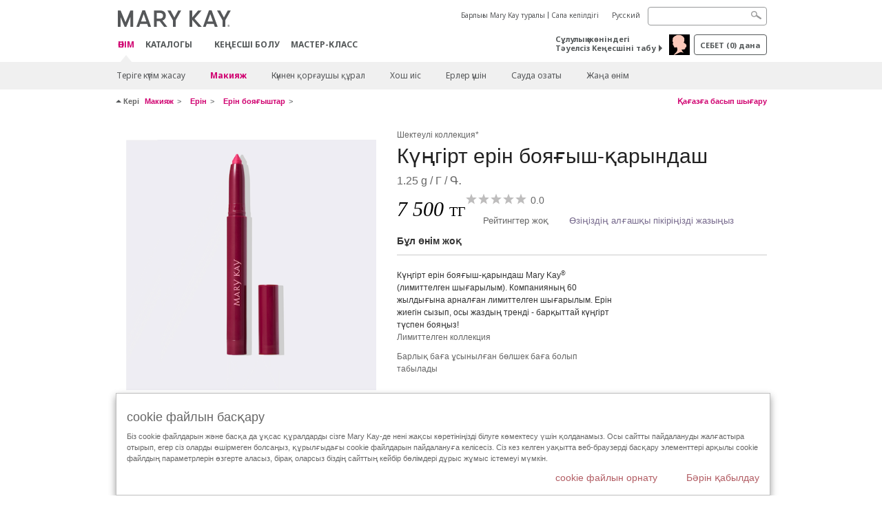

--- FILE ---
content_type: text/html; charset=utf-8
request_url: https://kz.marykay.com/kk-kz/products/makeup/lips/lipstick/990314588
body_size: 20404
content:

<!DOCTYPE html>
<html lang="kk-kz">
<head>
    


        <script type="text/javascript">
            var dataLayer = dataLayer || [];

            dataLayer.push({
                'site': {
                    'market': 'KZ',
                    'environment': 'PROD',
                    'language': 'kk',
                    'type': 'Corp Site'
                }
            });

            dataLayer.push({
                'event': 'e_consentUpdated',
                'consentCategories': {
                    'strictlynecessary': 'granted',
                    'analytics': 'denied',
                    'functional': 'denied',
                    'targeting': 'denied',
                    'facebookpixel': 'denied'
                }
            });

        </script>

    
        <!-- Google Tag Manager -->
<script>(function(w,d,s,l,i){w[l]=w[l]||[];w[l].push({'gtm.start': new Date().getTime(),event:'gtm.js'});var f=d.getElementsByTagName(s)[0],j=d.createElement(s),dl=l!='dataLayer'?'&l='+l:'';j.async=true;j.src='https://www.googletagmanager.com/gtm.js?id='+i+dl;f.parentNode.insertBefore(j,f);})(window,document,'script','dataLayer','GTM-WKL3Z5J');</script>    <!-- End Google Tag Manager -->

    <meta http-equiv="Content-Type" content="text/html; charset=UTF-8" />
    <meta http-equiv="X-UA-Compatible" content="IE=edge" />
    <meta name="viewport" id="viewport" content="width=device-width,minimum-scale=1.0,maximum-scale=1.0,initial-scale=1.0" />
    

    <title>Күңгірт ерін бояғыш-қарындаш | Қызғылт ертегі | Mary Kay</title>
    <meta name="description" content="" />
    <meta name="keywords" content="" />
        <meta name="ROBOTS" content="NOINDEX, NOFOLLOW">
    <link rel="canonical" href="https://kz.marykay.com/kk-kz/products/makeup/lips/lipstick/kgrt-ern-boyaisharindash-990314588" />



        <meta property="og:type" content="product" />
        <meta property="og:title" content="Күңгірт ерін бояғыш-қарындаш | Қызғылт ертегі | Mary Kay" />
        <meta property="og:url" content="https://kz.marykay.com/kk-kz/products/makeup/lips/lipstick/kgrt-ern-boyaisharindash-990314588" />
        <meta property="og:description" content="" />
        <meta property="og:image" content="http://pimg.eur.marykaycdn.com/HeroList/10000/10208943_HiRes.png" />

    <link href="/Content/MK/eSuite/Css/site.standard.css?v=8XPqFoo-GrpTtopvD8qETZ6TfBkSWvE54gtnnGU5vD01" rel="stylesheet"/>

    <link href="https://fonts.googleapis.com/css2?family=Noto+Sans:ital,wght@0,100;0,200;0,300;0,400;0,700;1,100;1,200;1,300;1,400;1,700&display=swap" rel="stylesheet">
    
    <link type="text/css" rel="stylesheet" href="//fonts.googleapis.com/css?family=Roboto:100,100i,300,300i,400,400i,500,500i,700,700i,900,900i&amp;subset=cyrillic,cyrillic-ext,latin-ext" /><link type="text/css" rel="stylesheet" href="//assets.nprod.marykaycdn.com/fonts/mkfonts.css" />
    <script src="/Content/MK/eSuite/Js/site.standard.head.js?v=91boqv4IrdiSexmhh6ANIF0mEifVihn5o6A1PV5pvPQ1"></script>


    <!--start PowerReviews-->
<script src="https://ui.powerreviews.com/stable/4.1/ui.js" async></script><script> window.pwr = window.pwr || function() { (pwr.q = pwr.q || []).push(arguments); } </script>    <!--end PowerReviews-->
    
</head>
<body class="  " >
        <!-- Google Tag Manager -->
<noscript><iframe src="https://www.googletagmanager.com/ns.html?id=GTM-WKL3Z5J" height="0" width="0" style="display:none;visibility:hidden"></iframe></noscript>    <!-- End Google Tag Manager -->



    
<meta name="VIcurrentDateTime" content="639045001354088428" />
<script type="text/javascript" src="/layouts/system/VisitorIdentification.js"></script>

    
    
    
<script type="text/javascript">
    var language = "kk-KZ";
    var language2 = "kk";
var consultantId = '';var moniker = '';var consultantSubsidiaryCode = '';    var customerId = "0e44bc22-2dbe-4102-9c75-d6e4341656dc";    var rememberCustomerId = '';    var isCustomerRemember = "False";
    var isCustomerLogged = "False";
    var applyPhoneAutoFormat = "true";
    var phoneMask = "";
    var homePhoneMask = "";
    var workPhoneMask = "";
    var phoneMaskRegex = "";
    var homePhoneRegex = "";
    var workPhoneRegex = "";
    var applyCheckoutAddressVerification = "False";
    var applyMyMKAddressVerification = "False";
    var postalCodeMask = "";
    var postalCodeMaskRegex = "";
    var availableNameRegex = "[^A-Za-zà-ŽА-Яа-яёЁÀ-ÿ,.\\s'’-]";
    var availableNameRegex = "[^A-Za-zà-ŽА-Яа-яёЁÀ-ÿ,.\\s'’-]";
    var googleTagManagerIsEnabled = "true";
    var yandexAnalyticIsEnabled = "";
    var currencyCode = "KZT";
    var expressCheckoutEmptyCart = "";
    var maxQntyPerProduct = "";
</script>
    


    


<!-- MOBILE - GLOBAL NAVIGATION -->



<nav class="global-nav mobile-nav">
    <a class="main-menu" href="javascript:void(0);">Негізгі меню</a>
    <ul class="main level1">

            <li class="top has-sub">
                <a href='javascript:' id='mobileMainNav_1' >ӨНІМ</a>
                    <ul class="sub level2">

                            <li class="has-sub">
                                <a class="" id="mobileMainSubNav_1" href="javascript:">Теріге күтім жасау </a>
                                    <ul class="sub level3">
                                        <!-- COL -->
                                                <li class="has-sub">
                                                    <a class="" id="mobileMainChildNav_1_1" href="javascript:">Құралдар желісі </a>
                                                        <ul class="sub level5">
                                                                <li><a class="" id="mobileMainGrandChildNav_1_1_1" href="/kk-kz/products/skincare/collection/acne-prone-skin-system">Проблемалы теріге күтім жасауға арналған жүйе Clear Proof ® 18+</a></li>
                                                                <li><a class="" id="mobileMainGrandChildNav_1_1_2" href="/kk-kz/products/skincare/collection/mkmen">Ерлерге арналған косметика MKMen ®</a></li>
                                                                <li><a class="" id="mobileMainGrandChildNav_1_1_3" href="/kk-kz/products/skincare/collection/satin-lips">Satin Lips ® ерінге күтім жасау жүйесі</a></li>
                                                                <li><a class="" id="mobileMainGrandChildNav_1_1_4" href="/kk-kz/products/skincare/collection/timewise">TimeWise ® кұралдар 25+</a></li>
                                                                <li><a class="" id="mobileMainGrandChildNav_1_1_5" href="/kk-kz/products/skincare/collection/timewise-repair">TimeWise Repair ® желісі 45+</a></li>
                                                                <li><a class="" id="mobileMainGrandChildNav_1_1_6" href="/kk-kz/products/skincare/collection/satin_body">Satin Body® теріге арналған күтім</a></li>
                                                            <li class="view-all"><a class="" id="mobileMainChildViewAll_1_1" href="/kk-kz/products/skincare/collection">Барлығын көру</a></li>
                                                        </ul>
                                                </li>
                                                <li class="has-sub">
                                                    <a class="" id="mobileMainChildNav_1_2" href="javascript:">Қажеттілік</a>
                                                        <ul class="sub level5">
                                                                <li><a class="" id="mobileMainGrandChildNav_1_2_1" href="/kk-kz/products/skincare/concern/age-fighting">Теріге күтім жасау 25+, 45+</a></li>
                                                                <li><a class="" id="mobileMainGrandChildNav_1_2_2" href="/kk-kz/products/skincare/concern/advanced-age-fighting">Қалпына келтіру</a></li>
                                                                <li><a class="" id="mobileMainGrandChildNav_1_2_3" href="/kk-kz/products/skincare/concern/blemishes-acne">Акне/Қызарулар</a></li>
                                                                <li><a class="" id="mobileMainGrandChildNav_1_2_4" href="/kk-kz/products/skincare/concern/mens">Ерлерге арналған</a></li>
                                                                <li><a class="" id="mobileMainGrandChildNav_1_2_5" href="/kk-kz/products/skincare/concern/moisturizing">Ылғалдандыру</a></li>
                                                                <li><a class="" id="mobileMainGrandChildNav_1_2_6" href="/kk-kz/products/skincare/concern/sun-care">Күннен қорғаныс</a></li>
                                                            <li class="view-all"><a class="" id="mobileMainChildViewAll_1_2" href="/kk-kz/products/skincare/concern">Барлығын көру</a></li>
                                                        </ul>
                                                </li>
                                                <li class="has-sub">
                                                    <a class="" id="mobileMainChildNav_1_3" href="javascript:">Шешім</a>
                                                        <ul class="sub level5">
                                                                <li><a class="" id="mobileMainGrandChildNav_1_3_1" href="/kk-kz/products/skincare/product/exfoliator">Қабыршақты кетіру</a></li>
                                                                <li><a class="" id="mobileMainGrandChildNav_1_3_2" href="/kk-kz/products/skincare/product/serum">Сығындылар</a></li>
                                                                <li><a class="" id="mobileMainGrandChildNav_1_3_3" href="/kk-kz/products/skincare/product/cleanser">Тазалау</a></li>
                                                                <li><a class="" id="mobileMainGrandChildNav_1_3_4" href="/kk-kz/products/skincare/product/mask">Маскалар</a></li>
                                                                <li><a class="" id="mobileMainGrandChildNav_1_3_5" href="/kk-kz/products/skincare/product/moisturizer">Ылғалдандыру</a></li>
                                                                <li><a class="" id="mobileMainGrandChildNav_1_3_6" href="/kk-kz/products/skincare/product/sets">Жиынтықтар</a></li>
                                                                <li><a class="" id="mobileMainGrandChildNav_1_3_7" href="/kk-kz/products/skincare/product/targeted-solutions">Тікелей әсер ететін құралдар</a></li>
                                                                <li><a class="" id="mobileMainGrandChildNav_1_3_8" href="/kk-kz/products/skincare/product/toner-freshener">Тониктер</a></li>
                                                            <li class="view-all"><a class="" id="mobileMainChildViewAll_1_3" href="/kk-kz/products/skincare/product">Барлығын көру</a></li>
                                                        </ul>
                                                </li>
                                        <li class="view-all"><a class="" id="mobileMainChildViewAll_1_1_3" href="/kk-kz/products/skincare">Барлығын көру</a></li>
                                    </ul>
                            </li>
                            <li class="has-sub">
                                <a class="" id="mobileMainSubNav_2" href="javascript:">Макияж</a>
                                    <ul class="sub level3">
                                        <!-- COL -->
                                                <li class="has-sub">
                                                    <a class="" id="mobileMainChildNav_2_1" href="javascript:">Көз</a>
                                                        <ul class="sub level5">
                                                                <li><a class="" id="mobileMainGrandChildNav_2_1_1" href="/kk-kz/products/makeup/eyes/mascara-lashes">Тушьтар/Кірпікке күтім жасау</a></li>
                                                                <li><a class="" id="mobileMainGrandChildNav_2_1_2" href="/kk-kz/products/makeup/eyes/eye-shadow">Қабаққа арналған теньдер</a></li>
                                                                <li><a class="" id="mobileMainGrandChildNav_2_1_3" href="/kk-kz/products/makeup/eyes/eyeliner">Көзге арналған қарындаштар</a></li>
                                                                <li><a class="" id="mobileMainGrandChildNav_2_1_4" href="/kk-kz/products/makeup/eyes/brow-care">Қасқа күтім жасау</a></li>
                                                                <li><a class="" id="mobileMainGrandChildNav_2_1_5" href="/kk-kz/products/makeup/eyes/tools">Аксессуарлар</a></li>
                                                                <li><a class="" id="mobileMainGrandChildNav_2_1_6" href="/kk-kz/products/makeup/eyes/makeup-remover">Макияжды кетіру</a></li>
                                                            <li class="view-all"><a class="" id="mobileMainChildViewAll_2_1" href="/kk-kz/products/makeup/eyes">Барлығын көру</a></li>
                                                        </ul>
                                                </li>
                                                <li class="has-sub">
                                                    <a class="" id="mobileMainChildNav_2_2" href="javascript:">Бет</a>
                                                        <ul class="sub level5">
                                                                <li><a class="" id="mobileMainGrandChildNav_2_2_1" href="/kk-kz/products/makeup/face/primer">Праймерлер</a></li>
                                                                <li><a class="" id="mobileMainGrandChildNav_2_2_2" href="/kk-kz/products/makeup/face/foundation">Түс беруші құралдар</a></li>
                                                                <li><a class="" id="mobileMainGrandChildNav_2_2_3" href="/kk-kz/products/makeup/face/loose-powder">Үгілмелі опа</a></li>
                                                                <li><a class="" id="mobileMainGrandChildNav_2_2_4" href="/kk-kz/products/makeup/face/pressed-powder">Нығыздалған опа</a></li>
                                                                <li><a class="" id="mobileMainGrandChildNav_2_2_5" href="/kk-kz/products/makeup/face/highlighting-powder">Ағартушы опа</a></li>
                                                                <li><a class="" id="mobileMainGrandChildNav_2_2_6" href="/kk-kz/products/makeup/face/cheek-color">Минерал далаптар</a></li>
                                                                <li><a class="" id="mobileMainGrandChildNav_2_2_7" href="/kk-kz/products/makeup/face/concealer">Корректор</a></li>
                                                                <li><a class="" id="mobileMainGrandChildNav_2_2_8" href="/kk-kz/products/makeup/face/facial-highlighting-pen">Бүркемелеуші құралдар</a></li>
                                                                <li><a class="" id="mobileMainGrandChildNav_2_2_9" href="/kk-kz/products/makeup/face/tinted-moisturizer">Ылғалдандыру және түс беру</a></li>
                                                            <li class="view-all"><a class="" id="mobileMainChildViewAll_2_2" href="/kk-kz/products/makeup/face">Барлығын көру</a></li>
                                                        </ul>
                                                </li>
                                                <li class="has-sub">
                                                    <a class="" id="mobileMainChildNav_2_3" href="javascript:">Ерін</a>
                                                        <ul class="sub level5">
                                                                <li><a class="" id="mobileMainGrandChildNav_2_3_1" href="/kk-kz/products/makeup/lips/lipstick">Ерін бояғыштар</a></li>
                                                                <li><a class="" id="mobileMainGrandChildNav_2_3_2" href="/kk-kz/products/makeup/lips/lip-gloss">Ерінге арналған жылтырлар</a></li>
                                                                <li><a class="" id="mobileMainGrandChildNav_2_3_3" href="/kk-kz/products/makeup/lips/lip-liner">Ерінге арналған қарындаштар</a></li>
                                                                <li><a class="" id="mobileMainGrandChildNav_2_3_4" href="/kk-kz/products/makeup/lips/lip-balm">Ерінге арналған бальзамдар</a></li>
                                                                <li><a class="" id="mobileMainGrandChildNav_2_3_5" href="/kk-kz/products/makeup/lips/lip-care">Ерінге күтім жасау</a></li>
                                                                <li><a class="" id="mobileMainGrandChildNav_2_3_6" href="/kk-kz/products/makeup/lips/tools">Аксессуарлар</a></li>
                                                            <li class="view-all"><a class="" id="mobileMainChildViewAll_2_3" href="/kk-kz/products/makeup/lips">Барлығын көру</a></li>
                                                        </ul>
                                                </li>
                                                <li class="has-sub">
                                                    <a class="" id="mobileMainChildNav_2_4" href="javascript:">Құралдар</a>
                                                        <ul class="sub level5">
                                                                <li><a class="" id="mobileMainGrandChildNav_2_4_1" href="/kk-kz/products/makeup/tools/applicators">Аппликаторлар</a></li>
                                                                <li><a class="" id="mobileMainGrandChildNav_2_4_2" href="/kk-kz/products/makeup/tools/brushes">Қылтаяқшалар</a></li>
                                                                <li><a class="" id="mobileMainGrandChildNav_2_4_3" href="/kk-kz/products/makeup/tools/compacts">Құтылар</a></li>
                                                            <li class="view-all"><a class="" id="mobileMainChildViewAll_2_4" href="/kk-kz/products/makeup/tools">Барлығын көру</a></li>
                                                        </ul>
                                                </li>
                                        <li class="view-all"><a class="" id="mobileMainChildViewAll_1_2_4" href="/kk-kz/products/makeup">Барлығын көру</a></li>
                                    </ul>
                            </li>
                            <li class="has-sub">
                                <a class="" id="mobileMainSubNav_3" href="javascript:">Күннен қорғаушы құрал</a>
                                    <ul class="sub level3">
                                        <!-- COL -->
                                                <li class="has-sub">
                                                    <a class="" id="mobileMainChildNav_3_1" href="javascript:">Проблема</a>
                                                        <ul class="sub level5">
                                                                <li><a class="" id="mobileMainGrandChildNav_3_1_1" href="/kk-kz/products/body-and-sun/concern/cleansing">Тазалау</a></li>
                                                                <li><a class="" id="mobileMainGrandChildNav_3_1_2" href="/kk-kz/products/body-and-sun/concern/dryness">Құрғақ тері үшін</a></li>
                                                                <li><a class="" id="mobileMainGrandChildNav_3_1_3" href="/kk-kz/products/body-and-sun/concern/exfoliation">Қабыршақты кетіру</a></li>
                                                                <li><a class="" id="mobileMainGrandChildNav_3_1_4" href="/kk-kz/products/body-and-sun/concern/firming">Көбік</a></li>
                                                                <li><a class="" id="mobileMainGrandChildNav_3_1_5" href="/kk-kz/products/body-and-sun/concern/foot-care">Аяққа күтім жасау</a></li>
                                                                <li><a class="" id="mobileMainGrandChildNav_3_1_6" href="/kk-kz/products/body-and-sun/concern/hand-care">Қолға күтім жасау</a></li>
                                                            <li class="view-all"><a class="" id="mobileMainChildViewAll_3_1" href="/kk-kz/products/body-and-sun/concern">Барлығын көру</a></li>
                                                        </ul>
                                                </li>
                                                <li class="has-sub">
                                                    <a class="" id="mobileMainChildNav_3_2" href="javascript:">Өнім типі</a>
                                                        <ul class="sub level5">
                                                                <li><a class="" id="mobileMainGrandChildNav_3_2_1" href="/kk-kz/products/body-and-sun/product-type/body-wash-shower-gel">Душқа арналған гель</a></li>
                                                                <li><a class="" id="mobileMainGrandChildNav_3_2_2" href="/kk-kz/products/body-and-sun/product-type/lotion-cream">Лосьон/крем</a></li>
                                                                <li><a class="" id="mobileMainGrandChildNav_3_2_3" href="/kk-kz/products/body-and-sun/product-type/set">Жиынтық</a></li>
                                                                <li><a class="" id="mobileMainGrandChildNav_3_2_4" href="/kk-kz/products/body-and-sun/product-type/spray">Спрей</a></li>
                                                            <li class="view-all"><a class="" id="mobileMainChildViewAll_3_2" href="/kk-kz/products/body-and-sun/product-type">Барлығын көру</a></li>
                                                        </ul>
                                                </li>
                                        <li class="view-all"><a class="" id="mobileMainChildViewAll_1_3_2" href="/kk-kz/products/body-and-sun">Барлығын көру</a></li>
                                    </ul>
                            </li>
                            <li class="has-sub">
                                <a class="" id="mobileMainSubNav_4" href="javascript:">Хош иіс</a>
                                    <ul class="sub level3">
                                        <!-- COL -->
                                                <li class="has-sub">
                                                    <a class="" id="mobileMainChildNav_4_1" href="javascript:">Ерлер коллекциясы</a>
                                                        <ul class="sub level5">
                                                                <li><a class="" id="mobileMainGrandChildNav_4_1_1" href="/kk-kz/products/fragrance/mens-collection/mk-high-intensity">MK High Intensity</a></li>
                                                                <li><a class="" id="mobileMainGrandChildNav_4_1_2" href="/kk-kz/products/fragrance/mens-collection/velocity-for-him">Velocity for Him</a></li>
                                                                <li><a class="" id="mobileMainGrandChildNav_4_1_3" href="/kk-kz/products/fragrance/mens-collection/true-original">True Original</a></li>
                                                            <li class="view-all"><a class="" id="mobileMainChildViewAll_4_1" href="/kk-kz/products/fragrance/mens-collection">Барлығын көру</a></li>
                                                        </ul>
                                                </li>
                                                <li class="has-sub">
                                                    <a class="" id="mobileMainChildNav_4_2" href="javascript:">Хош иістер</a>
                                                        <ul class="sub level5">
                                                                <li><a class="" id="mobileMainGrandChildNav_4_2_1" href="/kk-kz/products/fragrance/scent/floral">Гүлді</a></li>
                                                                <li><a class="" id="mobileMainGrandChildNav_4_2_2" href="/kk-kz/products/fragrance/scent/fruity">Жеміс</a></li>
                                                                <li><a class="" id="mobileMainGrandChildNav_4_2_3" href="/kk-kz/products/fragrance/scent/masculine">Фужер</a></li>
                                                                <li><a class="" id="mobileMainGrandChildNav_4_2_4" href="/kk-kz/products/fragrance/scent/woody">Ағаш</a></li>
                                                                <li><a class="" id="mobileMainGrandChildNav_4_2_5" href="/kk-kz/products/fragrance/scent/clean">Таза</a></li>
                                                            <li class="view-all"><a class="" id="mobileMainChildViewAll_4_2" href="/kk-kz/products/fragrance/scent">Барлығын көру</a></li>
                                                        </ul>
                                                </li>
                                                <li class="has-sub">
                                                    <a class="" id="mobileMainChildNav_4_3" href="javascript:">Әйелдер коллекциясы</a>
                                                        <ul class="sub level5">
                                                                <li><a class="" id="mobileMainGrandChildNav_4_3_1" href="/kk-kz/products/fragrance/womens-collection/belara">Belara</a></li>
                                                                <li><a class="" id="mobileMainGrandChildNav_4_3_2" href="/kk-kz/products/fragrance/womens-collection/fearlessly">Fearlessly</a></li>
                                                                <li><a class="" id="mobileMainGrandChildNav_4_3_3" href="/kk-kz/products/fragrance/womens-collection/elige">Elige</a></li>
                                                                <li><a class="" id="mobileMainGrandChildNav_4_3_4" href="/kk-kz/products/fragrance/womens-collection/journey">Journey</a></li>
                                                                <li><a class="" id="mobileMainGrandChildNav_4_3_5" href="/kk-kz/products/fragrance/womens-collection/thinking-of-you">Thinking of You</a></li>
                                                            <li class="view-all"><a class="" id="mobileMainChildViewAll_4_3" href="/kk-kz/products/fragrance/womens-collection">Барлығын көру</a></li>
                                                        </ul>
                                                </li>
                                        <li class="view-all"><a class="" id="mobileMainChildViewAll_1_4_3" href="/kk-kz/products/fragrance">Барлығын көру</a></li>
                                    </ul>
                            </li>
                            <li class="has-sub">
                                <a class="" id="mobileMainSubNav_5" href="javascript:">Ерлер үшін</a>
                                    <ul class="sub level3">
                                        <!-- COL -->
                                                <li class="">
                                                    <a class="" id="mobileMainChildNav_5_1" href="/kk-kz/products/mens/fragrance">Хош иістер</a>
                                                </li>
                                                <li class="">
                                                    <a class="" id="mobileMainChildNav_5_2" href="/kk-kz/products/mens/skin-care">Теріге күтім жасау</a>
                                                </li>
                                        <li class="view-all"><a class="" id="mobileMainChildViewAll_1_5_2" href="/kk-kz/products/mens">Барлығын көру</a></li>
                                    </ul>
                            </li>
                            <li class="">
                                <a class="" id="mobileMainSubNav_6" href="/kk-kz/products/best-sellers">Сауда озаты</a>
                            </li>
                            <li class="">
                                <a class="" id="mobileMainSubNav_7" href="/kk-kz/products/new-products">Жаңа өнім</a>
                            </li>
                        <li class="view-all"><a href='/kk-kz/products' id='mobileMainViewAllNav1' >Барлығын көру</a></li>
                    </ul>
            </li>
            <li class="top ">
                <a href='/kk-kz/tips-and-trends/makeover-and-beauty-tools/ecatalog' id='mobileMainNav_2' >Каталогы</a>
            </li>
            <li class="top ">
                
            </li>
            <li class="top ">
                <a href='/kk-kz/be-a-beauty-consultant' id='mobileMainNav_4' >КЕҢЕСШІ БОЛУ</a>
            </li>
            <li class="top ">
                <a href='/kk-kz/host-a-party' id='mobileMainNav_5' >Мастер-класс</a>
            </li>
    </ul>
    <ul class="util-links">
                        <li><a href='/kk-kz/about-mary-kay' >Барлығы Mary Kay туралы</a>  </li>
                <li><a href='/kk-kz/pages/guarantee' title='Сапа кепілдігі' >Сапа кепілдігі</a>  </li>
                    <li class="lang">
                    <a href="/ru-KZ/products/makeup/lips/lipstick/990314588">Русский</a>
            </li>
    </ul>
</nav>
<!-- END MOBILE - GLOBAL NAVIGATION -->

<header class="container-fluid " id="header" role="banner">
    <div class="container">
        <div class="logo-nav-wrapper">
            <!-- MK LOGO -->
            <a class="toggle-mobile " href="javascript:void(0);">Mәзірі</a>
                <a class="logo" href="/kk-kz/"><img src='/-/media/images/mk/europe/kazakhstan/esuite/header/2024-new-mary-kay-logo-esuite-164x35.svg?la=kk-KZ&amp;hash=A78BB19EB3AB6C37F3DCDD6413CEBC1255C3A2EE' alt='' /></a>
            <a class="logo-print"><img src='/-/media/images/mk/europe/kazakhstan/esuite/header/2024-new-mary-kay-logo-for-print-235x36.svg?la=kk-KZ&amp;hash=54476448759E2E88B833EB0C66CFB4163830277D' alt='' /></a>
            <!-- DESKTOP - GLOBAL PRIMARY NAVIGATION -->
            <div class="global-nav primary desktop">
                <nav aria-label="navigation">
                    <ul>

                            <li class="active"><a href='/kk-kz/products' id='MainNav1' >ӨНІМ</a></li>
                            <li class=""><a href='/kk-kz/tips-and-trends/makeover-and-beauty-tools/ecatalog' id='MainNav2' >Каталогы</a></li>
                            <li class=""></li>
                            <li class=""><a href='/kk-kz/be-a-beauty-consultant' id='MainNav4' >КЕҢЕСШІ БОЛУ</a></li>
                            <li class=""><a href='/kk-kz/host-a-party' id='MainNav5' >Мастер-класс</a></li>
                    </ul>
                </nav>
            </div><!-- END DESKTOP - GLOBAL PRIMARY NAVIGATION -->
        </div>
            <div class="mobile-bag-search">
                <a class="toggle-bag  cart-items   " href="javascript:void(0);"><span class="cart-count">0</span></a>
                    <a class="toggle-search " href="javascript:void(0);">&nbsp;</a>
            </div>
        <!-- HEADER - UTILITY LINKS -->
        <div class="header-links">


                            <div class="group-nav util-nav">
                    <ul>
                            <li><a href='/kk-kz/about-mary-kay' >Барлығы Mary Kay туралы</a>  </li>
                            <li><a href='/kk-kz/pages/guarantee' title='Сапа кепілдігі' >Сапа кепілдігі</a>  </li>
                    </ul>
                </div>
                            <div class="group-nav lang-nav">
                    <ul>
                                <li><a href="/ru-kz/products/makeup/lips/lipstick/990314588">Русский</a></li>
                    </ul>
                </div>
        </div><!-- END HEADER - UTILITY LINKS -->
            <!-- HEADER - SEARCH -->
            <div class="header-search">
                <fieldset aria-label="Search">
                    <div class="controlcontainer cf">
                        <!-- HEADER - SUGGESSTED SEARCH DROPDOWN -->
                        <div class="header-suggested-search" data-search-page-url="/kk-kz/search">
                            <input type="search" value="" id="header-suggested-search" maxlength="50" title="Search" aria-label="Search">
                            <div class="suggested-search-wrapper">
                            </div>
                        </div>
                        <input type="submit" value="" id="header-search-submit-button" title="Search">
                    </div>
                </fieldset>
            </div>
            <!-- END HEADER - SEARCH -->
        

    <!-- HEADER - IBC - IF NO IBC CHOSEN -->
    <div class="header-ibc ">
<a href='/kk-kz/find-an-independent-beauty-consultant' class='' >Сұлулық жөніндегі Тәуелсіз Кеңесшіні табу  <span class="arrow"></span>
</a>        <img src='/-/media/images/mk/europe/kazakhstan/esuite/2021/main/icon-home-consultant-30x30-(1).jpg?h=30&amp;w=30&amp;la=kk-KZ&amp;hash=4E28C1D4029CE669E61973D705D4265DCD0A65A2' style='margin-right: 5px' alt='' />
    </div>
            <!-- HEADER - MINI BAG -->
    <div class="header-minibag">
        <a class="bag-button" href="javascript:void(0);">себет <em>(<span class="count">0</span>) дана</em></a>



            <!--Empty with No IBC Selected-->

<div class="minibag-wrapper">
    <div class="minibag-header cf">
        <p><span class="prod-count">0</span>Сіздің себетіңізде</p>
        <a class="close-bag" href="javascript:void(0);">X</a>
    </div>
    <div class="shopping-bag cf">
        <!-- MINIBAG EMPTY WITH/WITHOUT IBC -->
        <div class="bag-wrapper cf">
            <div class="your-bag empty cf">
                <div class="img-wrap">
                    <img src="/Content/MK/eSuite/images/checkout/viewbag-empty.jpg">
                </div>
                <p>Сіздің себетіңіз мүлде  <strong>бос </strong></p>
                <div class="discover">
                    <a class="cta" href="/kk-kz/products">Онлайн каталогы</a>
                </div>
            </div>

                        <div class="ibc-area cf">
                            <div class="img-wrap">
                                <img src="/Content/MK/eSuite/images/checkout/no-ibc-bg.jpg">
                            </div>
                            <div class="ibc-message">
                                <h4>Бұл қалай жұмыс істейді</h4>
                                <p>Mary Kay өнімдерін тек сұлулық жөніндегі Тәуелсіз Кеңесшілер арқылы ғана сатып алуға болады.</p>
                            </div>
                            <div class="button-wrapper">
                                <p><a class="button black" href="/kk-kz/find-an-independent-beauty-consultant">Кеңесшіге тапсырыс беру</a></p>
                            </div>
                        </div>

        </div><!-- END MINIBAG EMPTY WITH/WITHOU IBC -->
    </div>
</div>



    </div>
            <!-- END HEADER - MINI BAG -->
            </div>

</header>

<!-- DESKTOP - GLOBAL SUB-NAVIGATION -->

<div class="container-fluid global-nav sub desktop">
    <div class="container">
        <nav aria-label="secondary-navigation">
            <ul>

                    <li class=" has-sub">
                        <a class="secondNavLink" id="SubNav_1" href="/kk-kz/products/skincare">Теріге күтім жасау </a>

                            <div class="nav-drop">
                                <div class="col-wrapper nav cf">
                                    <!-- COL -->
                                            <div class="col">
                                                <div class="col-header">Құралдар желісі </div>
                                                    <ul>
                                                            <li><a class="thirdNavLink" id="GrandChildNav_1_1_1" href="/kk-kz/products/skincare/collection/acne-prone-skin-system">Проблемалы теріге күтім жасауға арналған жүйе Clear Proof ® 18+</a></li>
                                                            <li><a class="thirdNavLink" id="GrandChildNav_1_1_2" href="/kk-kz/products/skincare/collection/mkmen">Ерлерге арналған косметика MKMen ®</a></li>
                                                            <li><a class="thirdNavLink" id="GrandChildNav_1_1_3" href="/kk-kz/products/skincare/collection/satin-lips">Satin Lips ® ерінге күтім жасау жүйесі</a></li>
                                                            <li><a class="thirdNavLink" id="GrandChildNav_1_1_4" href="/kk-kz/products/skincare/collection/timewise">TimeWise ® кұралдар 25+</a></li>
                                                            <li><a class="thirdNavLink" id="GrandChildNav_1_1_5" href="/kk-kz/products/skincare/collection/timewise-repair">TimeWise Repair ® желісі 45+</a></li>
                                                            <li><a class="thirdNavLink" id="GrandChildNav_1_1_6" href="/kk-kz/products/skincare/collection/satin_body">Satin Body® теріге арналған күтім</a></li>

                                                    </ul>
                                                <a class="view-all thirdNavLink" id="TertiaryNav_1_1" href="/kk-kz/products/skincare/collection">Барлығын көру</a>
                                            </div>
                                            <div class="col">
                                                <div class="col-header">Қажеттілік</div>
                                                    <ul>
                                                            <li><a class="thirdNavLink" id="GrandChildNav_1_2_1" href="/kk-kz/products/skincare/concern/age-fighting">Теріге күтім жасау 25+, 45+</a></li>
                                                            <li><a class="thirdNavLink" id="GrandChildNav_1_2_2" href="/kk-kz/products/skincare/concern/advanced-age-fighting">Қалпына келтіру</a></li>
                                                            <li><a class="thirdNavLink" id="GrandChildNav_1_2_3" href="/kk-kz/products/skincare/concern/blemishes-acne">Акне/Қызарулар</a></li>
                                                            <li><a class="thirdNavLink" id="GrandChildNav_1_2_4" href="/kk-kz/products/skincare/concern/mens">Ерлерге арналған</a></li>
                                                            <li><a class="thirdNavLink" id="GrandChildNav_1_2_5" href="/kk-kz/products/skincare/concern/moisturizing">Ылғалдандыру</a></li>
                                                            <li><a class="thirdNavLink" id="GrandChildNav_1_2_6" href="/kk-kz/products/skincare/concern/sun-care">Күннен қорғаныс</a></li>

                                                    </ul>
                                                <a class="view-all thirdNavLink" id="TertiaryNav_1_2" href="/kk-kz/products/skincare/concern">Барлығын көру</a>
                                            </div>
                                            <div class="col">
                                                <div class="col-header">Шешім</div>
                                                    <ul>
                                                            <li><a class="thirdNavLink" id="GrandChildNav_1_3_1" href="/kk-kz/products/skincare/product/exfoliator">Қабыршақты кетіру</a></li>
                                                            <li><a class="thirdNavLink" id="GrandChildNav_1_3_2" href="/kk-kz/products/skincare/product/serum">Сығындылар</a></li>
                                                            <li><a class="thirdNavLink" id="GrandChildNav_1_3_3" href="/kk-kz/products/skincare/product/cleanser">Тазалау</a></li>
                                                            <li><a class="thirdNavLink" id="GrandChildNav_1_3_4" href="/kk-kz/products/skincare/product/mask">Маскалар</a></li>
                                                            <li><a class="thirdNavLink" id="GrandChildNav_1_3_5" href="/kk-kz/products/skincare/product/moisturizer">Ылғалдандыру</a></li>
                                                            <li><a class="thirdNavLink" id="GrandChildNav_1_3_6" href="/kk-kz/products/skincare/product/sets">Жиынтықтар</a></li>
                                                            <li><a class="thirdNavLink" id="GrandChildNav_1_3_7" href="/kk-kz/products/skincare/product/targeted-solutions">Тікелей әсер ететін құралдар</a></li>
                                                            <li><a class="thirdNavLink" id="GrandChildNav_1_3_8" href="/kk-kz/products/skincare/product/toner-freshener">Тониктер</a></li>

                                                    </ul>
                                                <a class="view-all thirdNavLink" id="TertiaryNav_1_3" href="/kk-kz/products/skincare/product">Барлығын көру</a>
                                            </div>
                                </div>
                            </div>
                    </li>
                    <li class="active has-sub">
                        <a class="secondNavLink" id="SubNav_2" href="/kk-kz/products/makeup">Макияж</a>

                            <div class="nav-drop">
                                <div class="col-wrapper nav cf">
                                    <!-- COL -->
                                            <div class="col">
                                                <div class="col-header">Көз</div>
                                                    <ul>
                                                            <li><a class="thirdNavLink" id="GrandChildNav_2_1_1" href="/kk-kz/products/makeup/eyes/mascara-lashes">Тушьтар/Кірпікке күтім жасау</a></li>
                                                            <li><a class="thirdNavLink" id="GrandChildNav_2_1_2" href="/kk-kz/products/makeup/eyes/eye-shadow">Қабаққа арналған теньдер</a></li>
                                                            <li><a class="thirdNavLink" id="GrandChildNav_2_1_3" href="/kk-kz/products/makeup/eyes/eyeliner">Көзге арналған қарындаштар</a></li>
                                                            <li><a class="thirdNavLink" id="GrandChildNav_2_1_4" href="/kk-kz/products/makeup/eyes/brow-care">Қасқа күтім жасау</a></li>
                                                            <li><a class="thirdNavLink" id="GrandChildNav_2_1_5" href="/kk-kz/products/makeup/eyes/tools">Аксессуарлар</a></li>
                                                            <li><a class="thirdNavLink" id="GrandChildNav_2_1_6" href="/kk-kz/products/makeup/eyes/makeup-remover">Макияжды кетіру</a></li>

                                                    </ul>
                                                <a class="view-all thirdNavLink" id="TertiaryNav_2_1" href="/kk-kz/products/makeup/eyes">Барлығын көру</a>
                                            </div>
                                            <div class="col">
                                                <div class="col-header">Бет</div>
                                                    <ul>
                                                            <li><a class="thirdNavLink" id="GrandChildNav_2_2_1" href="/kk-kz/products/makeup/face/primer">Праймерлер</a></li>
                                                            <li><a class="thirdNavLink" id="GrandChildNav_2_2_2" href="/kk-kz/products/makeup/face/foundation">Түс беруші құралдар</a></li>
                                                            <li><a class="thirdNavLink" id="GrandChildNav_2_2_3" href="/kk-kz/products/makeup/face/loose-powder">Үгілмелі опа</a></li>
                                                            <li><a class="thirdNavLink" id="GrandChildNav_2_2_4" href="/kk-kz/products/makeup/face/pressed-powder">Нығыздалған опа</a></li>
                                                            <li><a class="thirdNavLink" id="GrandChildNav_2_2_5" href="/kk-kz/products/makeup/face/highlighting-powder">Ағартушы опа</a></li>
                                                            <li><a class="thirdNavLink" id="GrandChildNav_2_2_6" href="/kk-kz/products/makeup/face/cheek-color">Минерал далаптар</a></li>
                                                            <li><a class="thirdNavLink" id="GrandChildNav_2_2_7" href="/kk-kz/products/makeup/face/concealer">Корректор</a></li>
                                                            <li><a class="thirdNavLink" id="GrandChildNav_2_2_8" href="/kk-kz/products/makeup/face/facial-highlighting-pen">Бүркемелеуші құралдар</a></li>
                                                            <li><a class="thirdNavLink" id="GrandChildNav_2_2_9" href="/kk-kz/products/makeup/face/tinted-moisturizer">Ылғалдандыру және түс беру</a></li>

                                                    </ul>
                                                <a class="view-all thirdNavLink" id="TertiaryNav_2_2" href="/kk-kz/products/makeup/face">Барлығын көру</a>
                                            </div>
                                            <div class="col">
                                                <div class="col-header">Ерін</div>
                                                    <ul>
                                                            <li><a class="thirdNavLink" id="GrandChildNav_2_3_1" href="/kk-kz/products/makeup/lips/lipstick">Ерін бояғыштар</a></li>
                                                            <li><a class="thirdNavLink" id="GrandChildNav_2_3_2" href="/kk-kz/products/makeup/lips/lip-gloss">Ерінге арналған жылтырлар</a></li>
                                                            <li><a class="thirdNavLink" id="GrandChildNav_2_3_3" href="/kk-kz/products/makeup/lips/lip-liner">Ерінге арналған қарындаштар</a></li>
                                                            <li><a class="thirdNavLink" id="GrandChildNav_2_3_4" href="/kk-kz/products/makeup/lips/lip-balm">Ерінге арналған бальзамдар</a></li>
                                                            <li><a class="thirdNavLink" id="GrandChildNav_2_3_5" href="/kk-kz/products/makeup/lips/lip-care">Ерінге күтім жасау</a></li>
                                                            <li><a class="thirdNavLink" id="GrandChildNav_2_3_6" href="/kk-kz/products/makeup/lips/tools">Аксессуарлар</a></li>

                                                    </ul>
                                                <a class="view-all thirdNavLink" id="TertiaryNav_2_3" href="/kk-kz/products/makeup/lips">Барлығын көру</a>
                                            </div>
                                            <div class="col">
                                                <div class="col-header">Құралдар</div>
                                                    <ul>
                                                            <li><a class="thirdNavLink" id="GrandChildNav_2_4_1" href="/kk-kz/products/makeup/tools/applicators">Аппликаторлар</a></li>
                                                            <li><a class="thirdNavLink" id="GrandChildNav_2_4_2" href="/kk-kz/products/makeup/tools/brushes">Қылтаяқшалар</a></li>
                                                            <li><a class="thirdNavLink" id="GrandChildNav_2_4_3" href="/kk-kz/products/makeup/tools/compacts">Құтылар</a></li>

                                                    </ul>
                                                <a class="view-all thirdNavLink" id="TertiaryNav_2_4" href="/kk-kz/products/makeup/tools">Барлығын көру</a>
                                            </div>
                                </div>
                            </div>
                    </li>
                    <li class=" has-sub">
                        <a class="secondNavLink" id="SubNav_3" href="/kk-kz/products/body-and-sun">Күннен қорғаушы құрал</a>

                            <div class="nav-drop">
                                <div class="col-wrapper nav cf">
                                    <!-- COL -->
                                            <div class="col">
                                                <div class="col-header">Проблема</div>
                                                    <ul>
                                                            <li><a class="thirdNavLink" id="GrandChildNav_3_1_1" href="/kk-kz/products/body-and-sun/concern/cleansing">Тазалау</a></li>
                                                            <li><a class="thirdNavLink" id="GrandChildNav_3_1_2" href="/kk-kz/products/body-and-sun/concern/dryness">Құрғақ тері үшін</a></li>
                                                            <li><a class="thirdNavLink" id="GrandChildNav_3_1_3" href="/kk-kz/products/body-and-sun/concern/exfoliation">Қабыршақты кетіру</a></li>
                                                            <li><a class="thirdNavLink" id="GrandChildNav_3_1_4" href="/kk-kz/products/body-and-sun/concern/firming">Көбік</a></li>
                                                            <li><a class="thirdNavLink" id="GrandChildNav_3_1_5" href="/kk-kz/products/body-and-sun/concern/foot-care">Аяққа күтім жасау</a></li>
                                                            <li><a class="thirdNavLink" id="GrandChildNav_3_1_6" href="/kk-kz/products/body-and-sun/concern/hand-care">Қолға күтім жасау</a></li>

                                                    </ul>
                                                <a class="view-all thirdNavLink" id="TertiaryNav_3_1" href="/kk-kz/products/body-and-sun/concern">Барлығын көру</a>
                                            </div>
                                            <div class="col">
                                                <div class="col-header">Өнім типі</div>
                                                    <ul>
                                                            <li><a class="thirdNavLink" id="GrandChildNav_3_2_1" href="/kk-kz/products/body-and-sun/product-type/body-wash-shower-gel">Душқа арналған гель</a></li>
                                                            <li><a class="thirdNavLink" id="GrandChildNav_3_2_2" href="/kk-kz/products/body-and-sun/product-type/lotion-cream">Лосьон/крем</a></li>
                                                            <li><a class="thirdNavLink" id="GrandChildNav_3_2_3" href="/kk-kz/products/body-and-sun/product-type/set">Жиынтық</a></li>
                                                            <li><a class="thirdNavLink" id="GrandChildNav_3_2_4" href="/kk-kz/products/body-and-sun/product-type/spray">Спрей</a></li>

                                                    </ul>
                                                <a class="view-all thirdNavLink" id="TertiaryNav_3_2" href="/kk-kz/products/body-and-sun/product-type">Барлығын көру</a>
                                            </div>
                                </div>
                            </div>
                    </li>
                    <li class=" has-sub">
                        <a class="secondNavLink" id="SubNav_4" href="/kk-kz/products/fragrance">Хош иіс</a>

                            <div class="nav-drop">
                                <div class="col-wrapper nav cf">
                                    <!-- COL -->
                                            <div class="col">
                                                <div class="col-header">Ерлер коллекциясы</div>
                                                    <ul>
                                                            <li><a class="thirdNavLink" id="GrandChildNav_4_1_1" href="/kk-kz/products/fragrance/mens-collection/mk-high-intensity">MK High Intensity</a></li>
                                                            <li><a class="thirdNavLink" id="GrandChildNav_4_1_2" href="/kk-kz/products/fragrance/mens-collection/velocity-for-him">Velocity for Him</a></li>
                                                            <li><a class="thirdNavLink" id="GrandChildNav_4_1_3" href="/kk-kz/products/fragrance/mens-collection/true-original">True Original</a></li>

                                                    </ul>
                                                <a class="view-all thirdNavLink" id="TertiaryNav_4_1" href="/kk-kz/products/fragrance/mens-collection">Барлығын көру</a>
                                            </div>
                                            <div class="col">
                                                <div class="col-header">Хош иістер</div>
                                                    <ul>
                                                            <li><a class="thirdNavLink" id="GrandChildNav_4_2_1" href="/kk-kz/products/fragrance/scent/floral">Гүлді</a></li>
                                                            <li><a class="thirdNavLink" id="GrandChildNav_4_2_2" href="/kk-kz/products/fragrance/scent/fruity">Жеміс</a></li>
                                                            <li><a class="thirdNavLink" id="GrandChildNav_4_2_3" href="/kk-kz/products/fragrance/scent/masculine">Фужер</a></li>
                                                            <li><a class="thirdNavLink" id="GrandChildNav_4_2_4" href="/kk-kz/products/fragrance/scent/woody">Ағаш</a></li>
                                                            <li><a class="thirdNavLink" id="GrandChildNav_4_2_5" href="/kk-kz/products/fragrance/scent/clean">Таза</a></li>

                                                    </ul>
                                                <a class="view-all thirdNavLink" id="TertiaryNav_4_2" href="/kk-kz/products/fragrance/scent">Барлығын көру</a>
                                            </div>
                                            <div class="col">
                                                <div class="col-header">Әйелдер коллекциясы</div>
                                                    <ul>
                                                            <li><a class="thirdNavLink" id="GrandChildNav_4_3_1" href="/kk-kz/products/fragrance/womens-collection/belara">Belara</a></li>
                                                            <li><a class="thirdNavLink" id="GrandChildNav_4_3_2" href="/kk-kz/products/fragrance/womens-collection/fearlessly">Fearlessly</a></li>
                                                            <li><a class="thirdNavLink" id="GrandChildNav_4_3_3" href="/kk-kz/products/fragrance/womens-collection/elige">Elige</a></li>
                                                            <li><a class="thirdNavLink" id="GrandChildNav_4_3_4" href="/kk-kz/products/fragrance/womens-collection/journey">Journey</a></li>
                                                            <li><a class="thirdNavLink" id="GrandChildNav_4_3_5" href="/kk-kz/products/fragrance/womens-collection/thinking-of-you">Thinking of You</a></li>

                                                    </ul>
                                                <a class="view-all thirdNavLink" id="TertiaryNav_4_3" href="/kk-kz/products/fragrance/womens-collection">Барлығын көру</a>
                                            </div>
                                </div>
                            </div>
                    </li>
                    <li class=" has-sub">
                        <a class="secondNavLink" id="SubNav_5" href="/kk-kz/products/mens">Ерлер үшін</a>

                            <div class="nav-drop">
                                <div class="col-wrapper nav cf">
                                    <!-- COL -->
                                            <div class="col">
                                                <div class="col-header">Хош иістер</div>
                                                <a class="view-all thirdNavLink" id="TertiaryNav_5_1" href="/kk-kz/products/mens/fragrance">Барлығын көру</a>
                                            </div>
                                            <div class="col">
                                                <div class="col-header">Теріге күтім жасау</div>
                                                <a class="view-all thirdNavLink" id="TertiaryNav_5_2" href="/kk-kz/products/mens/skin-care">Барлығын көру</a>
                                            </div>
                                </div>
                            </div>
                    </li>
                    <li class=" ">
                        <a class="secondNavLink" id="SubNav_6" href="/kk-kz/products/best-sellers">Сауда озаты</a>

                    </li>
                    <li class=" ">
                        <a class="secondNavLink" id="SubNav_7" href="/kk-kz/products/new-products">Жаңа өнім</a>

                    </li>
            </ul>
        </nav>
    </div><!-- END DESKTOP - GLOBAL SUB-NAVIGATION -->



</div>

    <script src="/Content/MK/eSuite/Js/site.standard.js?v=PKTKlI1AEfvQHtTSwbXnu_vAGODnSIW9xZ-oFprd95A1"></script>

    <script src="//ajax.googleapis.com/ajax/libs/jqueryui/1.11.3/jquery-ui.min.js"></script>
<script>(window.jQuery.ui)||document.write('<script src="/Content/MK/eSuite/Js/jquery-ui.min.js"><\/script>');</script>

    <script src="//cdnjs.cloudflare.com/ajax/libs/jquery.maskedinput/1.4.1/jquery.maskedinput.min.js"></script>
<script>(window.jQuery.mask)||document.write('<script src="/Content/MK/eSuite/Js/jquery.maskedinput.min.js"><\/script>');</script>

    <script src="//cdnjs.cloudflare.com/ajax/libs/blueimp-file-upload/9.5.7/jquery.iframe-transport.min.js"></script>

    <script src="//cdnjs.cloudflare.com/ajax/libs/blueimp-file-upload/9.5.7/jquery.fileupload.min.js"></script>
<script>(window.jQuery().fileupload)||document.write('<script src="/Content/MK/eSuite/Js/jquery.fileupload.min.js"><\/script>');</script>

    <div class="container main" itemscope itemtype=https://schema.org/Product>
        

    <div class="container breadcrumb-utility cf">
                <div class="breadcrumb" vocab="https://schema.org/" typeof="BreadcrumbList">
                    <span class="back-to">Кері</span>
                        <span property="itemListElement" typeof="ListItem">
                                <a href="/kk-kz/products/makeup"><span property="name">Макияж</span></a>
                            <meta property="position" content="1">
                        </span>
                        <span property="itemListElement" typeof="ListItem">
                                <a href="/kk-kz/products/makeup/lips"><span property="name">Ерін</span></a>
                            <meta property="position" content="2">
                        </span>
                        <span property="itemListElement" typeof="ListItem">
                                <a href="/kk-kz/products/makeup/lips/lipstick"><span property="name">Ерін бояғыштар</span></a>
                            <meta property="position" content="3">
                        </span>
                                    </div>

            <div class="utility">
                                    <a href="javascript:window.print();">Қағазға басып шығару</a>
            </div>
    </div>

            


<!--Product Detail - Basic w/ Product Quick View Link-->
<div class="product-expanded qv-product-image">
    <a class="product-expanded__back" href="#">Back</a>
</div>
<div class="container module product product-detail color">
    <input type="hidden" id="PDP-ProductID" value="990314588" />
    <input type="hidden" id="PDP-ProductPrice" value="7500.00" />
    <input type="hidden" id="PDP-CurrencySymbol" value="ТГ" />

    <div style="display: none;" itemscope itemtype="http://schema.org/ImageObject">
        <meta itemprop="name" content="Күңгірт ерін бояғыш-қарындаш">
        <meta itemprop="description" content="">
            <link itemprop="contentUrl" href="//pimg.eur.marykaycdn.com/HeroZoom/10000/10208943_HiRes.jpg">
    </div>

    <div class="row" id="main-product-view">
        <div class="col-sm-5">



        <!-- PRODUCT ZOOM -->
        <div class="product-zoom cf">

            <!-- PRODUCT ZOOM -->
            <div class="product-image easyzoom product-image_normalized">
                    <a href="//pimg.eur.marykaycdn.com/HeroZoom/10000/10208943_HiRes.jpg" aria-label="Қызғылт ертегі">
                        <img class="full" id="990314588" data-translate="Суретті жүктеу" src="//pimg.eur.marykaycdn.com/Hero/10000/10208943_HiRes.png" 
                        alt="Қызғылт ертегі" />
                    </a>
            </div>

            <ul class="thumbnails thumbnails_hide">
                    <li class="active">
                        <a href="//pimg.eur.marykaycdn.com/HeroZoom/10000/10208943_HiRes.jpg" data-standard="//pimg.eur.marykaycdn.com/Hero/10000/10208943_HiRes.png">
                            <img src="//pimg.eur.marykaycdn.com/HeroThumbnail/10000/10208943_HiRes.png" alt="Қызғылт ертегі" />
                        </a>
                    </li>
            </ul>
        </div>
    <script type="text/javascript">
        mk.eSuite.utility.loadEZ();
    </script>

        </div>
        <form id="addToBagForm">
            

            <div class="col-sm-7">


<div class="details">
    <div class="flags">
        
        <span class="last-chance">Шектеулі коллекция*</span>
    </div>
    <h1>Күңгірт ерін бояғыш-қарындаш</h1>
        <meta itemprop="description" content="" />
    <meta itemprop="brand" content="Mary Kay" />
        <img itemprop="image" src="//pimg.eur.marykaycdn.com/HeroZoom/10000/10208943_HiRes.jpg" style="display: none">
    <div itemprop="offers" itemscope itemtype="http://schema.org/Offer">
        <meta itemprop="price" content="7500" />
        <meta itemprop="priceCurrency" content="KZT" />
            <meta itemprop="url" content="https://kz.marykay.com/kk-kz/products/makeup/lips/lipstick/kgrt-ern-boyaisharindash-990314588">
        <meta itemprop="priceValidUntil" content="2023-12-31">
    </div>
    <div class="formula"></div>
    <div class="included-sizes">
        1.25 g / Г / Գ․  
    </div>

        <p class="price bv-adjust">
7 500 <span class=\"currency\" style="bottom: 0 !important; font-style: normal !important;"> ТГ</span>        </p>

         <div id="pr-reviewsnippet" class="pr-summary-container"></div>
    <h4 class="red"></h4>
        <p><strong>Бұл өнім жоқ</strong></p>
</div>








                <div class="col-wrapper">
                    <div class="col sm">
                        


                    </div>
                    <div class="col lg">
<div class="description">
  Күңгірт ерін бояғыш-қарындаш Mary Kay<sup>®</sup> (лимиттелген шығарылым). Компанияның 60 жылдығына арналған лимиттелген шығарылым. Ерін жиегін сызып, осы жаздың тренді - барқыттай күңгірт түспен бояңыз!
    <p>Лимиттелген коллекция</p>
  <p>Барлық баға ұсынылған бөлшек баға болып табылады</p>
</div>

                    </div>
                </div>
            </div>
        </form>
    </div>
</div>


<!--Products - Tabbed Content Module-->
<div class="container module products tabbed-content">
    <div id="tabbed" class="tabbed">
        <div class="tab-headers-container">
            <ul class="resp-tabs-list cf">
                    <li data-title="Сипаттамасы" data-product="990314588"><span>Сипаттамасы</span></li>
                    <li data-title="Жағу әдіс" data-product="990314588"><span>Жағу әдіс</span></li>
                    <li data-title="Негізгі қосындылары" data-product="990314588"><span>Негізгі қосындылары</span></li>
                    <li data-title="Құрал қалай жұмыс істейді " data-product="990314588"><span>Құрал қалай жұмыс істейді </span></li>
            </ul>
        </div>
        <div class="resp-tabs-container">
                <div class="tab">


    <!-- Start Zone 3 -->
    <div class="row">
        Ұшталған ұшы бар, қарындаш формасындағы тамаша күңгірт ерін бояғыш ерінді сызып, бояуға мүмкіндік береді және тамаша макияж жасайды. Ерін бояғыш-қарындаштың сүйір өзегі жағу процесін жеңілдетеді. Ерін бояғыш-қарындашты сүрме, сондай-ақ ерін бояғыш ретінде пайдалануға болады. Ерінде жайлы сезім қалдырады. Түсі тұрақты, ұзақ уақыт бойы ләззат аласыз. Қосындылардың күтім жасаушы кешені ерніңізді ылғалдандырады және оның саулығын ойлайды. Ерін-бояғыштың қақпағына кіріктірілген ұштағыш өнімді жағу қолайлы болу үшін әрдайым ұшталған формаға жеткізеді.<br /><br />Осы ерін бояғыштың басты ерекшеліктерінің бірі - күңгірт финиш. Ол ерінге тамаша күңгірт әсер береді және түс тұрақтылығын қамтамасыз етеді. Ерекше қасиеттерінің арқасында Mary Kay ерін-бояғышы оңай жағылады, біркелкі жаймаланады және қанық ашық түс береді.
    </div>
    <!-- End Zone 3 -->





    <script src="//players.brightcove.net/1257553586001/HkvJuz91M_default/index.min.js"></script>
<!-- Start Zone 6 -->
<!-- End Zone 6 -->

                </div>
                <div class="tab">


    <!-- Start Zone 3 -->
    <div class="row">
        Ерін жиегін мұқият сызып шығыңыз, содан кейін ерін бояғыш-қарындашпен бояңыз. <br />Жағу ыңғайлылығы: қарындаш формасымен ерін контурын оңай сызасыз, ерін бояғышты бүкіл ерінге жағасыз.
    </div>
    <!-- End Zone 3 -->





    <script src="//players.brightcove.net/1257553586001/HkvJuz91M_default/index.min.js"></script>
<!-- Start Zone 6 -->
<!-- End Zone 6 -->

                </div>
                <div class="tab">


    <!-- Start Zone 3 -->
    <div class="row">
        Күңгірт ерін бояғыш-қарындаш ерінді ылғалдандыру және жайлы жағу үшін ши майымен және скваланмен байытылған. Ерін күтім жасалған түрге қажетті қоректендіруші компоненттермен және ылғалмен қанықтырылады.<p><strong>Құрамы:</strong> ISOHEXADECANE,DIMETHICONE,SYNTHETIC WAX,SUCROSE ACETATE ISOBUTYRATE,TRIMETHYLSILOXYSILICATE,C30-50 ALCOHOLS,POLYPROPYLSILSESQUIOXANE,POLYBUTENE,MICROCRYSTALLINE WAX/CIRE MICROCRISTALLINE/CERA MICROCRISTALLINA,ISODODECANE,DIMETHICONE CROSSPOLYMER,POLYMETHYLSILSESQUIOXANE,CETYL PEG/PPG-10/1 DIMETHICONE,TOCOPHERYL ACETATE,BIS-HYDROXYETHOXYPROPYL DIMETHICONE,BISABOLOL,SYNTHETIC FLUORPHLOGOPITE,SQUALANE,TRIETHOXYCAPRYLYLSILANE,MICA,DIMETHICONE/VINYL DIMETHICONE CROSSPOLYMER,BORON NITRIDE,BUTYROSPERMUM PARKII (SHEA) BUTTER/BUTYROSPERMUM PARKII BUTTER,DISTEARDIMONIUM HECTORITE,1,2-HEXANEDIOL,CAPRYLYL GLYCOL,PENTAERYTHRITYL TETRA-DI-T-BUTYL HYDROXYHYDROCINNAMATE,PROPYLENE CARBONATE,TIN OXIDE,TITANIUM DIOXIDE (CI 77891),RED 28 LAKE (CI 45410),ZINC OXIDE (CI 77947),[+/- IRON OXIDES (CI 77491,CI 77492,CI 77499),RED 7 (CI 15850),RED 27 LAKE (CI 45410),RED 7 LAKE (CI 15850)]</p>
    </div>
    <!-- End Zone 3 -->





    <script src="//players.brightcove.net/1257553586001/HkvJuz91M_default/index.min.js"></script>
<!-- Start Zone 6 -->
<!-- End Zone 6 -->

                </div>
                <div class="tab">


    <!-- Start Zone 3 -->
    <div class="row">
        Қалаған нәтижеңізге қарай ерін бояғыш-қарындашты жеке өзін немесе басқа құралдармен бірге пайдалануға болады:<br />- Ерінге арналған қарындашпен, қанықтау түс беру үшін<br />- Ерінге арналған жылтырмен, ерінге тартымды жылтыр қосу үшін.<br />Ерін бояғыш-қарындаштың корпусы оны құрғап кетуден және ауа жібермеуден қорғайды, бұл ерін бояғыштың сапасын сақтауға көмектеседі. <br />Кіріктірілген ұштағышы бар.
    </div>
    <!-- End Zone 3 -->





    <script src="//players.brightcove.net/1257553586001/HkvJuz91M_default/index.min.js"></script>
<!-- Start Zone 6 -->
<!-- End Zone 6 -->

                </div>
        </div>
    </div>
</div>


        <div id="pr-reviewdisplay"></div>
    <script type="text/javascript">
        window.pwr = window.pwr || function () {
        (pwr.q = pwr.q || []).push(arguments);
    };
    pwr("render", {
    api_key: '7df7da83-cb52-4eaa-a10a-af62d6f7c9bb',
            locale: 'kk_KZ',
            merchant_group_id: '133100650',
            merchant_id: '621441457',
            page_id: '220650',
            review_wrapper_url: '/kk-kz/write-a-review/?page_id_variant=990314588',
            product: {
        name: 'Күңгірт ерін бояғыш-қарындаш',
                url: 'https://kz.marykay.com/kk-kz/products/makeup/lips/lipstick/kgrt-ern-boyaisharindash-990314588',
                image_url: 'http://pimg.eur.marykaycdn.com/HeroList/10000/10208943_HiRes.png',
                description: '',
                category_name: 'makeup > lips > lipstick',
                variants: [{
            name:  'Күңгірт ерін бояғыш-қарындаш',
                    image_url: 'http://pimg.eur.marykaycdn.com/HeroList/10000/10208943_HiRes.png',
                    url: 'https://kz.marykay.com/kk-kz/products/makeup/lips/lipstick/kgrt-ern-boyaisharindash-990314588',
                    page_id_variant: '990314588'
                }]
            },
            components: {
                ReviewSnippet: 'pr-reviewsnippet',
                ReviewDisplay: 'pr-reviewdisplay',
                QuestionDisplay: 'pr-questiondisplay'
            }
    });
    </script>
<script type="text/javascript">

    $m(document).ready(function () {
        $m('#quantity').on('keypress', function (e) {
            if (e.which === 13) {
                e.preventDefault();
            }
        });
    });
</script>


    <script type="text/javascript">
        $m(document).ready(function () {
            dataLayer.push({
                'event': 'productDetailView',
	            'ecommerce': {
                    'currencyCode': 'KZT',
                    'detail': {
                        'products': [{
                                "id": '990314588',
                                "name": 'Күңгірт ерін бояғыш-қарындаш',
                                "price": '7500.00',
                            }]
                    }
	            }
            });
        });
    </script>

    
    


    </div>
    
    <style>  @media screen and (max-height: 668px)  { #modal-try-on.find-my-match .modal-dialog.modal-vmo .modal-content .modal-body.modal-vmo-body.find-my-match-body .vmo-iframe iframe{  height: 160.86vw !important; } }  </style> <script type="text/javascript">          	$m(function () {     		$m(document).ready(function() {   			$m('a.foundation-match-tool').each(function() { 				if ($m(this).attr('data-url') === undefined) {      			 					$m(this).attr('data-url', '/kk-kz/layers/product/find-my-match'); 				}						 				if ($m(this).attr('data-bootstrapkey') === undefined) { 					$m(this).attr('data-bootstrapkey', 'generic-modal');   				} 			});   		});         	})      </script>
    <!-- VIDEO MODAL -->
    <div class="modal fade" id="videoModal" tabindex="-1" role="dialog" aria-labelledby="videoModal" aria-hidden="true">
        <div class="modal-dialog">
            <div class="modal-content">
                <div class="modal-body">
                    <button type="button" class="close" data-dismiss="modal" aria-hidden="true">&times;</button>
                    <div id="youtubeVideoModal"></div>
                    <div id="brightcoveVideoModal">
                            <style>
                                .bc-video-js {
                                    height: 500px !important;
                                }
                            </style>
                            <script src="//players.brightcove.net/1257553586001/HkvJuz91M_default/index.min.js" async></script>
                            <script async>
                                window.addEventListener('load',
                                    function () {
                                        if (window.location.search.indexOf("videoId=") !== -1) {
                                            var videoId;
                                            var params = window.location.search.split('&');
                                            for (var i = 0; i < params.length; i++) {
                                                if (params[i].indexOf("videoId=") !== -1) {
                                                    videoId = params[i].split('=')[1];
                                                    continue;
                                                }
                                            }
                                            var item = document.querySelectorAll('a[data-video]');
                                            let itemWasFound = false;
                                            item.forEach(element => {
                                                if (element.attributes["data-video"].value.indexOf(videoId) !== -1 && !itemWasFound) {
                                                    element.click();
                                                    itemWasFound = true;
                                                };
                                            });
                                        };
                                    });
                            </script>
                            <input type="hidden" value="HkvJuz91M" id="videoPlayerId" />
                            <input type="hidden" value="1257553586001" id="videoDataAcc" />

                    </div>
                </div>
            </div>
        </div>
    </div>

    <footer class="container-fluid">
        

<div class="container">
    <!-- FOOTER ROW - TOP -->
    <section class="footer-top cf">
        <!-- SOCIAL ICON LISTING -->
        <div class="social-list">
            <span class="label">Mary Kay соңынан еру:</span>
            <ul class="cf">
                    <li>
<a href='https://www.facebook.com/MaryKay.Kazakhstan' target='_blank' ><img src='/-/media/images/mk/europe/kazakhstan/esuite/2021/social/fb.png?h=16&amp;w=16&amp;la=kk-KZ&amp;hash=91774A236547B737D6F2796B82BC25F763C2FC3A' alt='Oрындаңыз Facebook' title='Oрындаңыз Facebook' /></a>                    </li>
                    <li>
<a href='http://instagram.com/marykay_kz' target='_blank' ><img src='/-/media/images/mk/europe/kazakhstan/esuite/2021/social/insta.png?h=16&amp;w=16&amp;la=kk-KZ&amp;hash=7E2C368CB7F93FFCA5643BAA0047DE34B978E3EF' alt='' title='' /></a>                    </li>
                    <li>
<a href='http://www.youtube.com/user/MaryKayKazakhstan' target='_blank' ><img src='/-/media/images/mk/europe/kazakhstan/esuite/2021/social/youtube.png?h=16&amp;w=16&amp;la=kk-KZ&amp;hash=F85D4A4B138FE95EF09C0B6F79A64F12739E0F0E' alt='Oрындаңыз on Youtube' title='Oрындаңыз on Youtube' /></a>                    </li>
            </ul>
        </div><!-- END SOCIAL ICON LISTING -->
        <!-- FEATURED UTILITY -->
        <div class="featured-utility">
<a href='/kk-kz/tips-and-trends/makeover-and-beauty-tools/ecatalog' >Электрондық каталог</a><a href='/kk-kz/pages/contactmk' title='Байланыстар' >Байланыстар</a>
        </br>
            

        </div><!-- END FEATURED UTILITY -->
    </section><!-- END FOOTER ROW - TOP -->
    <!-- FOOTER ROW - BOTTOM -->
    <section class="footer-btm">
        <div class="privacy-terms">
<a href='/kk-kz/pages/terms-of-use' >Пайдалану шарттары</a><a href='/kk-kz/pages/delivery_pay' >Жеткізу және төлем</a><a href='https://www.marykayintouch.kz/' >Mary Kay InTouch</a><a href='/kk-kz/pages/privacy-policy' >Құпиялылық саясаты</a><a href='' class='email-toggle' target='_blank' ></a><a href='/kk-kz/find-an-independent-beauty-consultant' >Сұлулық жөніндегі Тәуелсіз Кеңесшіні табу</a><a href='/kk-kz/pages/dsa-code-of-ethics' >ҚТСА этика кодексі</a>        </div>
            <div class="change-country">
<a href='/kk-kz/pages/countryselector' ><img src='/-/media/images/mk/europe/kazakhstan/esuite/footer/icon-world-map.jpg?h=20&amp;w=36&amp;la=kk-KZ&amp;hash=F680507BAC177962F202F92BA5A474937FC885DD' alt='World Map' />                    <span>Елді ауыстыру</span>
</a>            </div>
    </section><!-- END FOOTER ROW - BOTTOM -->

    <!-- EMAIL SIGNUP POPOVER -->   

    </div>
    </footer>
    <div class="remote-modal"></div>
    <div class="remote-modal-stack"></div>

    
<script type="text/javascript" language="JavaScript" src="/api/sitecore/guardsvalidation/getscript"></script>
<script src="/Content/MK/eSuite/Js/guards.js?v=1cPwdbvUkvPZboQC0_5hGl5cCDjLWR9phdr9hZEyzGI1"></script>


    <script type="text/javascript" src="/Content/MK/eSuite/Js/globalize/globalize.js"></script>

    <script type="text/javascript" src="/Content/MK/eSuite/Js/globalize/cultures/globalize.culture.kk-KZ.js"></script>

  <script type="text/javascript" src="/Content/MK/eSuite/Js/globalize/datepicker/jquery.ui.datepicker-kk.js"></script>

<script type="text/javascript" src="/api/sitecore/resources?name=ClientStrings"></script>

<script type="text/javascript">

    var app=app || {};
    app.config=app.Config || {};

    app.language='kk-KZ' ;
    app.language2='kk' ;
    
    Globalize.culture(app.language);
</script>
    
    
    <div class="container-fluid cookie-wrapper">
    <div class="container">
        <div class="cookie-managment-container" style="display: block;">
            <h4>cookie файлын басқару</h4>
            <p>
                Біз cookie файлдарын және басқа да ұқсас құралдарды сізге Mary Kay-де нені жақсы көретініңізді білуге көмектесу үшін қолданамыз. Осы сайтты пайдалануды жалғастыра отырып, егер сіз оларды өшірмеген болсаңыз, құрылғыдағы cookie файлдарын пайдалануға келісесіз. Сіз кез келген уақытта веб-браузерді басқару элементтері арқылы cookie файлдың параметрлерін өзгерте аласыз, бірақ оларсыз біздің сайттың кейбір бөлімдері дұрыс жұмыс істемеуі мүмкін.

            </p>
            <a href="javascript:void(0);" class="do-not-use-close-container">Бәрін қабылдау</a>
            <a data-bootstrapkey="generic-modal" class="external-click" data-url="/kk-kz/layers/cookie-disclaimers/manage-cookies" href="javascript:void(0);">cookie файлын орнату</a>
        </div>
    </div>
</div>

<script>

    $m(function () {
        $m(".cookie-managment-containerr").show();
        $m('.do-not-use-close-container').on('click', function () {
            $m.ajax({
                type: "POST",
                url: '/mk-esuite/savecookiessettings?mk_moniker=' + mk.eSuite.moniker,
                data: '',
                timeout: 6000
            }).done(function (data) {
                console.log(data);
                if (data.Status == "Success") {
                    $m(".cookie-managment-container").hide();

                    if (mk.eSuite.googleTagManagerIsEnabled) {
                        dataLayer.push({
                            'event': 'e_consentUpdated',
                            'consentCategories': {
                                'strictlynecessary': 'granted',
                                'analytics': 'granted',
                                'functional': 'granted',
                                'targeting': 'granted',
                                'facebookpixel': 'granted'
                            }
                        });
                    }
                }
            })
        });
    })
</script>


    <input type="hidden" id="server" value="WFFAEPEUSCD34" />
</body>
</html>
